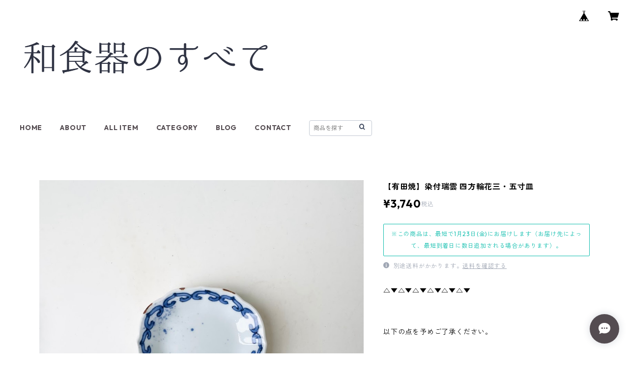

--- FILE ---
content_type: text/html; charset=UTF-8
request_url: https://shop.w-subete.com/items/71324848/reviews?format=user&score=all&page=1
body_size: 1696
content:
				<li class="review01__listChild">
			<figure class="review01__itemInfo">
				<a href="/items/63446136" class="review01__imgWrap">
					<img src="https://baseec-img-mng.akamaized.net/images/item/origin/a4e495b4d05c65dcee7331a03f8a6d88.jpg?imformat=generic&q=90&im=Resize,width=146,type=normal" alt="【ラストワン＊伊万里焼】染付山水桔梗渕皿" class="review01__img">
				</a>
				<figcaption class="review01__item">
					<i class="review01__iconImg ico--good"></i>
					<p class="review01__itemName">【ラストワン＊伊万里焼】染付山水桔梗渕皿</p>
										<time datetime="2026-01-18" class="review01__date">2026/01/18</time>
				</figcaption>
			</figure><!-- /.review01__itemInfo -->
								</li>
				<li class="review01__listChild">
			<figure class="review01__itemInfo">
				<a href="/items/42296521" class="review01__imgWrap">
					<img src="https://baseec-img-mng.akamaized.net/images/item/origin/b0db86295c9e46b01e78406fb809d423.jpg?imformat=generic&q=90&im=Resize,width=146,type=normal" alt="【伊万里焼】古染地紋　亀甲取皿" class="review01__img">
				</a>
				<figcaption class="review01__item">
					<i class="review01__iconImg ico--good"></i>
					<p class="review01__itemName">【伊万里焼】古染地紋　亀甲取皿</p>
										<time datetime="2026-01-18" class="review01__date">2026/01/18</time>
				</figcaption>
			</figure><!-- /.review01__itemInfo -->
								</li>
				<li class="review01__listChild">
			<figure class="review01__itemInfo">
				<a href="/items/128163834" class="review01__imgWrap">
					<img src="https://baseec-img-mng.akamaized.net/images/item/origin/950a7d1c0ba461a642528006c3613fb2.jpg?imformat=generic&q=90&im=Resize,width=146,type=normal" alt="《1点限り/SALE》ダイヤ彫カバードボウル ライラック・ピンク" class="review01__img">
				</a>
				<figcaption class="review01__item">
					<i class="review01__iconImg ico--good"></i>
					<p class="review01__itemName">《1点限り/SALE》ダイヤ彫カバードボウル ライラック・ピンク</p>
										<time datetime="2025-12-28" class="review01__date">2025/12/28</time>
				</figcaption>
			</figure><!-- /.review01__itemInfo -->
								</li>
				<li class="review01__listChild">
			<figure class="review01__itemInfo">
				<a href="/items/30268359" class="review01__imgWrap">
					<img src="https://baseec-img-mng.akamaized.net/images/item/origin/788f1636dccbede2d2409a915ba8d0f3.jpg?imformat=generic&q=90&im=Resize,width=146,type=normal" alt="【波佐見焼】南蛮福文字外濃 角皿【在庫限り】" class="review01__img">
				</a>
				<figcaption class="review01__item">
					<i class="review01__iconImg ico--good"></i>
					<p class="review01__itemName">【波佐見焼】南蛮福文字外濃 角皿【在庫限り】</p>
										<time datetime="2025-12-19" class="review01__date">2025/12/19</time>
				</figcaption>
			</figure><!-- /.review01__itemInfo -->
								</li>
				<li class="review01__listChild">
			<figure class="review01__itemInfo">
				<a href="/items/28427344" class="review01__imgWrap">
					<img src="https://baseec-img-mng.akamaized.net/images/item/origin/7696f524fb5fc2ceadda642dbabb53c3.jpg?imformat=generic&q=90&im=Resize,width=146,type=normal" alt="【波佐見焼】染付花唐草　丸小皿【在庫限り】" class="review01__img">
				</a>
				<figcaption class="review01__item">
					<i class="review01__iconImg ico--good"></i>
					<p class="review01__itemName">【波佐見焼】染付花唐草　丸小皿【在庫限り】</p>
										<time datetime="2025-12-19" class="review01__date">2025/12/19</time>
				</figcaption>
			</figure><!-- /.review01__itemInfo -->
								</li>
				<li class="review01__listChild">
			<figure class="review01__itemInfo">
				<a href="/items/29306933" class="review01__imgWrap">
					<img src="https://baseec-img-mng.akamaized.net/images/item/origin/0232dfbd0480755d7efe88ce95e2f57f.jpg?imformat=generic&q=90&im=Resize,width=146,type=normal" alt="【有田焼】飴釉繁葉　菊割四寸皿【在庫限り】" class="review01__img">
				</a>
				<figcaption class="review01__item">
					<i class="review01__iconImg ico--good"></i>
					<p class="review01__itemName">【有田焼】飴釉繁葉　菊割四寸皿【在庫限り】</p>
										<time datetime="2025-12-19" class="review01__date">2025/12/19</time>
				</figcaption>
			</figure><!-- /.review01__itemInfo -->
								</li>
				<li class="review01__listChild">
			<figure class="review01__itemInfo">
				<a href="/items/86407276" class="review01__imgWrap">
					<img src="https://baseec-img-mng.akamaized.net/images/item/origin/dfde142cc935ceecf867939679087f3d.jpg?imformat=generic&q=90&im=Resize,width=146,type=normal" alt="【波佐見焼】ルリ草花 湯呑(赤)【在庫限り】" class="review01__img">
				</a>
				<figcaption class="review01__item">
					<i class="review01__iconImg ico--good"></i>
					<p class="review01__itemName">【波佐見焼】ルリ草花 湯呑(赤)【在庫限り】</p>
										<time datetime="2025-12-19" class="review01__date">2025/12/19</time>
				</figcaption>
			</figure><!-- /.review01__itemInfo -->
								</li>
				<li class="review01__listChild">
			<figure class="review01__itemInfo">
				<a href="/items/86407740" class="review01__imgWrap">
					<img src="https://baseec-img-mng.akamaized.net/images/item/origin/2f030725e2062e7c6de731b475dcc55c.jpg?imformat=generic&q=90&im=Resize,width=146,type=normal" alt="【波佐見焼】花市松 湯呑(桃)【在庫限り】" class="review01__img">
				</a>
				<figcaption class="review01__item">
					<i class="review01__iconImg ico--normal"></i>
					<p class="review01__itemName">【波佐見焼】花市松 湯呑(桃)【在庫限り】</p>
										<time datetime="2025-12-19" class="review01__date">2025/12/19</time>
				</figcaption>
			</figure><!-- /.review01__itemInfo -->
								</li>
				<li class="review01__listChild">
			<figure class="review01__itemInfo">
				<a href="/items/121141743" class="review01__imgWrap">
					<img src="/i/testpro1.png" alt="《1点限り/SALE》染付亀甲雲錦 梅型蓋物" class="review01__img">
				</a>
				<figcaption class="review01__item">
					<i class="review01__iconImg ico--good"></i>
					<p class="review01__itemName">《1点限り/SALE》染付亀甲雲錦 梅型蓋物</p>
										<time datetime="2025-10-12" class="review01__date">2025/10/12</time>
				</figcaption>
			</figure><!-- /.review01__itemInfo -->
						<p class="review01__comment">無事に届きました。
この度もありがとうございました😊</p>
								</li>
				<li class="review01__listChild">
			<figure class="review01__itemInfo">
				<a href="/items/84761495" class="review01__imgWrap">
					<img src="https://baseec-img-mng.akamaized.net/images/item/origin/1cc74a777ea2209f5f0efa3f5a93a7e5.jpg?imformat=generic&q=90&im=Resize,width=146,type=normal" alt="【有田焼】深織部 切落向付" class="review01__img">
				</a>
				<figcaption class="review01__item">
					<i class="review01__iconImg ico--good"></i>
					<p class="review01__itemName">【有田焼】深織部 切落向付</p>
										<time datetime="2025-09-21" class="review01__date">2025/09/21</time>
				</figcaption>
			</figure><!-- /.review01__itemInfo -->
								</li>
				<li class="review01__listChild">
			<figure class="review01__itemInfo">
				<a href="/items/109742127" class="review01__imgWrap">
					<img src="https://baseec-img-mng.akamaized.net/images/item/origin/f4bf4322defb27d11a7e8c3d8582e05f.jpg?imformat=generic&q=90&im=Resize,width=146,type=normal" alt="【波佐見焼】一閑人祥瑞 湯呑（大）【在庫限り】" class="review01__img">
				</a>
				<figcaption class="review01__item">
					<i class="review01__iconImg ico--good"></i>
					<p class="review01__itemName">【波佐見焼】一閑人祥瑞 湯呑（大）【在庫限り】</p>
										<time datetime="2025-09-12" class="review01__date">2025/09/12</time>
				</figcaption>
			</figure><!-- /.review01__itemInfo -->
								</li>
				<li class="review01__listChild">
			<figure class="review01__itemInfo">
				<a href="/items/109742127" class="review01__imgWrap">
					<img src="https://baseec-img-mng.akamaized.net/images/item/origin/f4bf4322defb27d11a7e8c3d8582e05f.jpg?imformat=generic&q=90&im=Resize,width=146,type=normal" alt="【波佐見焼】一閑人祥瑞 湯呑（大）【在庫限り】" class="review01__img">
				</a>
				<figcaption class="review01__item">
					<i class="review01__iconImg ico--good"></i>
					<p class="review01__itemName">【波佐見焼】一閑人祥瑞 湯呑（大）【在庫限り】</p>
										<time datetime="2025-09-11" class="review01__date">2025/09/11</time>
				</figcaption>
			</figure><!-- /.review01__itemInfo -->
						<p class="review01__comment">旅先の旅館で出会い一目惚れして購入。
梱包も非常に丁寧にされていて感激しました。</p>
								</li>
				<li class="review01__listChild">
			<figure class="review01__itemInfo">
				<a href="/items/68512310" class="review01__imgWrap">
					<img src="https://baseec-img-mng.akamaized.net/images/item/origin/67d4b633c7201ac9486620e4973dee6f.jpg?imformat=generic&q=90&im=Resize,width=146,type=normal" alt="【波佐見焼】千鳥 飯碗(大)【在庫限り】" class="review01__img">
				</a>
				<figcaption class="review01__item">
					<i class="review01__iconImg ico--good"></i>
					<p class="review01__itemName">【波佐見焼】千鳥 飯碗(大)【在庫限り】</p>
										<time datetime="2025-08-30" class="review01__date">2025/08/30</time>
				</figcaption>
			</figure><!-- /.review01__itemInfo -->
						<p class="review01__comment">無事に届きました。
良いものがお安く買えて嬉しいです。</p>
								</li>
				<li class="review01__listChild">
			<figure class="review01__itemInfo">
				<a href="/items/68512314" class="review01__imgWrap">
					<img src="https://baseec-img-mng.akamaized.net/images/item/origin/554095ffedfcea843c1866ddc90ff0ce.jpg?imformat=generic&q=90&im=Resize,width=146,type=normal" alt="【波佐見焼】りんご 飯碗(青・大)【在庫限り】" class="review01__img">
				</a>
				<figcaption class="review01__item">
					<i class="review01__iconImg ico--good"></i>
					<p class="review01__itemName">【波佐見焼】りんご 飯碗(青・大)【在庫限り】</p>
										<time datetime="2025-08-30" class="review01__date">2025/08/30</time>
				</figcaption>
			</figure><!-- /.review01__itemInfo -->
						<p class="review01__comment">無事に届きました。
良いものがお安く買えて嬉しいです。</p>
								</li>
				<li class="review01__listChild">
			<figure class="review01__itemInfo">
				<a href="/items/85747132" class="review01__imgWrap">
					<img src="/i/testpro1.png" alt="【SALE】染付市松　面取そば猪口" class="review01__img">
				</a>
				<figcaption class="review01__item">
					<i class="review01__iconImg ico--good"></i>
					<p class="review01__itemName">【SALE】染付市松　面取そば猪口</p>
										<time datetime="2025-07-30" class="review01__date">2025/07/30</time>
				</figcaption>
			</figure><!-- /.review01__itemInfo -->
						<p class="review01__comment">届いたその日のお昼から使っています。
好みの市松柄、お手頃に購入できて良かったです。ありがとうございました。</p>
								</li>
				<li class="review01__listChild">
			<figure class="review01__itemInfo">
				<a href="/items/59437761" class="review01__imgWrap">
					<img src="https://baseec-img-mng.akamaized.net/images/item/origin/d61339f5c8a6650de11ffb62a358a134.jpg?imformat=generic&q=90&im=Resize,width=146,type=normal" alt="【SALE/在庫限り】紺釉彩八角長角皿" class="review01__img">
				</a>
				<figcaption class="review01__item">
					<i class="review01__iconImg ico--good"></i>
					<p class="review01__itemName">【SALE/在庫限り】紺釉彩八角長角皿</p>
										<time datetime="2025-06-23" class="review01__date">2025/06/23</time>
				</figcaption>
			</figure><!-- /.review01__itemInfo -->
								</li>
				<li class="review01__listChild">
			<figure class="review01__itemInfo">
				<a href="/items/30298138" class="review01__imgWrap">
					<img src="https://baseec-img-mng.akamaized.net/images/item/origin/32c40a9d93434f4c270bb9f3254a235a.jpg?imformat=generic&q=90&im=Resize,width=146,type=normal" alt="【有田焼】風花雪月ラスター 波渕角皿【在庫限り】" class="review01__img">
				</a>
				<figcaption class="review01__item">
					<i class="review01__iconImg ico--good"></i>
					<p class="review01__itemName">【有田焼】風花雪月ラスター 波渕角皿【在庫限り】</p>
										<time datetime="2025-06-04" class="review01__date">2025/06/04</time>
				</figcaption>
			</figure><!-- /.review01__itemInfo -->
						<p class="review01__comment">真ん中の色斑がありましたが、あまりないデザインでで素敵でした</p>
								</li>
				<li class="review01__listChild">
			<figure class="review01__itemInfo">
				<a href="/items/32612465" class="review01__imgWrap">
					<img src="https://baseec-img-mng.akamaized.net/images/item/origin/72551ef1b241c9a1f17d0463bb28e5df.jpg?imformat=generic&q=90&im=Resize,width=146,type=normal" alt="【波佐見焼】八仙 厚渕煎茶【在庫限り】" class="review01__img">
				</a>
				<figcaption class="review01__item">
					<i class="review01__iconImg ico--good"></i>
					<p class="review01__itemName">【波佐見焼】八仙 厚渕煎茶【在庫限り】</p>
										<time datetime="2025-06-04" class="review01__date">2025/06/04</time>
				</figcaption>
			</figure><!-- /.review01__itemInfo -->
						<p class="review01__comment">めちゃくちゃ可愛かったです
お湯呑みだけでなく、お猪口としても使います</p>
								</li>
				<li class="review01__listChild">
			<figure class="review01__itemInfo">
				<a href="/items/85747021" class="review01__imgWrap">
					<img src="/i/testpro1.png" alt="【SALE】染付凡唐草　面取そば猪口" class="review01__img">
				</a>
				<figcaption class="review01__item">
					<i class="review01__iconImg ico--good"></i>
					<p class="review01__itemName">【SALE】染付凡唐草　面取そば猪口</p>
										<time datetime="2025-05-26" class="review01__date">2025/05/26</time>
				</figcaption>
			</figure><!-- /.review01__itemInfo -->
								</li>
				<li class="review01__listChild">
			<figure class="review01__itemInfo">
				<a href="/items/85747132" class="review01__imgWrap">
					<img src="/i/testpro1.png" alt="【SALE】染付市松　面取そば猪口" class="review01__img">
				</a>
				<figcaption class="review01__item">
					<i class="review01__iconImg ico--good"></i>
					<p class="review01__itemName">【SALE】染付市松　面取そば猪口</p>
										<time datetime="2025-05-26" class="review01__date">2025/05/26</time>
				</figcaption>
			</figure><!-- /.review01__itemInfo -->
								</li>
		